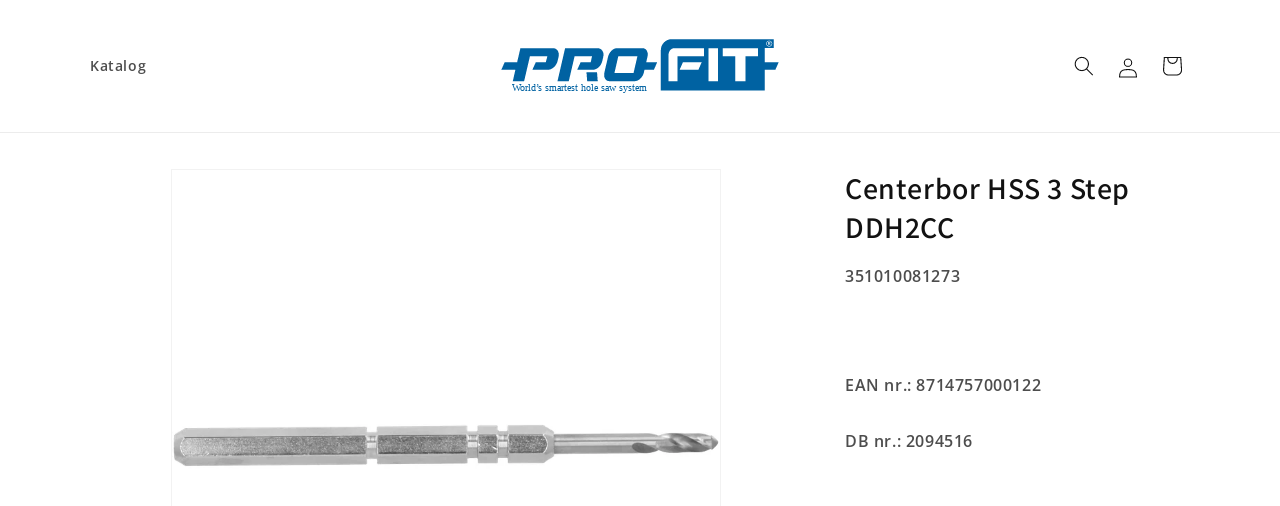

--- FILE ---
content_type: image/svg+xml
request_url: https://profithulsav.dk/cdn/shop/files/logo-ProFit-payoff-bl.svg?v=1705499134&width=300
body_size: 564
content:
<?xml version="1.0" encoding="utf-8"?>
<!-- Generator: Adobe Illustrator 28.1.0, SVG Export Plug-In . SVG Version: 6.00 Build 0)  -->
<svg version="1.1" id="Laag_1" xmlns="http://www.w3.org/2000/svg" xmlns:xlink="http://www.w3.org/1999/xlink" x="0px" y="0px"
	 viewBox="0 0 377.74 96.83" style="enable-background:new 0 0 377.74 96.83;" xml:space="preserve">
<style type="text/css">
	.st0{fill:#0062A2;}
	.st1{font-family:'MyriadPro-Regular';}
	.st2{font-size:12px;}
</style>
<path class="st0" d="M128.43,36.1h-21.96l-7.27,31.6H84.95l9.62-42.06h40.59c2.75,0,4.85,1.08,6.31,3.23
	c1.46,2.15,1.85,4.74,1.15,7.76l-1.15,5c-0.69,3.03-2.26,6.28-4.71,8.43c-2.44,2.15-5.04,3.16-7.78,3.16h-19.2l4.36-9.74h12.7
	L128.43,36.1z"/>
<polygon class="st0" points="134.77,56.32 121.5,56.32 122.36,67.69 135.63,67.69 "/>
<path class="st0" d="M210.55,43.47h-13.83l1.55-6.8c0.7-3.07,0.42-5.68-0.84-7.83c-1.27-2.15-3.15-3.23-5.65-3.23h-31.72
	c-2.46,0-4.81,1.08-7.04,3.23c-2.24,2.15-3.7,4.76-4.41,7.83l-4.56,19.94c-0.7,3.07-0.43,5.69,0.82,7.84
	c1.25,2.15,3.11,3.22,5.57,3.22h31.72c2.5,0,4.87-1.07,7.13-3.22c2.25-2.15,3.73-4.76,4.43-7.84l0.81-3.41h11.82L210.55,43.47z
	 M180.75,57.22h-24.07l4.83-21.13h24.07L180.75,57.22z"/>
<path class="st0" d="M85.19,28.84c-1.46-2.15-3.56-3.22-6.31-3.22H38.29l-4.13,17.85H18.51l-4.33,9.74h17.76l-3.26,14.47h14.25
	l7.31-31.61h21.96l-1.92,7.4H57.68l-4.39,9.74h19.23c2.75,0,5.34-1.08,7.78-3.23c2.44-2.15,4.2-5.34,4.89-8.37l1.15-5
	C87.03,33.58,86.65,30.99,85.19,28.84z"/>
<g>
	<path class="st0" d="M345.97,43.47V25.6h11.18V14.18H228.93c-7.61,0-13.83,6.28-13.83,13.96l0.01,51.5h130.85V53.21h13.36
		l4.24-9.74H345.97z M348.36,18.01c0.34-0.6,0.8-1.06,1.4-1.39c0.6-0.32,1.21-0.48,1.84-0.48c0.63,0,1.24,0.16,1.84,0.48
		c0.6,0.32,1.07,0.79,1.4,1.39c0.33,0.6,0.5,1.23,0.5,1.88c0,0.65-0.16,1.27-0.5,1.86c-0.33,0.6-0.79,1.06-1.39,1.39
		c-0.6,0.33-1.22,0.5-1.87,0.5c-0.65,0-1.27-0.16-1.87-0.5c-0.59-0.33-1.06-0.79-1.39-1.39c-0.33-0.6-0.5-1.22-0.5-1.86
		C347.85,19.24,348.02,18.61,348.36,18.01z M262.37,53.21h-23.63l4.24-9.74h23.63L262.37,53.21z M269.54,36.09h-33.3v31.6h-11.53
		V35.17c0-4.67,2.24-9.55,8.01-9.55h36.83V36.09z M287.07,67.68h-11.91V25.62h11.91V67.68z M337.59,36.09h-15.87v31.6h-12.82v-31.6
		h-15.77V25.62h44.45V36.09z"/>
	<path class="st0" d="M350.05,22.6c0.5,0.28,1.02,0.41,1.56,0.41c0.54,0,1.06-0.14,1.56-0.41c0.5-0.28,0.88-0.66,1.16-1.16
		c0.28-0.49,0.41-1.01,0.41-1.55c0-0.54-0.14-1.07-0.42-1.57c-0.28-0.5-0.67-0.89-1.17-1.16c-0.5-0.27-1.01-0.41-1.54-0.41
		c-0.53,0-1.04,0.14-1.54,0.41c-0.5,0.27-0.89,0.66-1.17,1.16c-0.28,0.5-0.42,1.02-0.42,1.57c0,0.54,0.14,1.06,0.42,1.55
		C349.16,21.94,349.55,22.32,350.05,22.6z M349.96,17.92h1.39c0.47,0,0.82,0.04,1.03,0.11c0.21,0.07,0.38,0.2,0.51,0.39
		c0.12,0.19,0.19,0.38,0.19,0.59c0,0.3-0.11,0.55-0.31,0.77c-0.21,0.22-0.49,0.34-0.84,0.37c0.14,0.06,0.26,0.13,0.34,0.21
		c0.16,0.16,0.36,0.43,0.6,0.8l0.49,0.79h-0.8l-0.36-0.64c-0.28-0.5-0.51-0.81-0.68-0.94c-0.12-0.09-0.29-0.14-0.52-0.14h-0.38v1.71
		h-0.65V17.92z"/>
	<path class="st0" d="M352.17,19.52c0.14-0.11,0.21-0.26,0.21-0.45c0-0.12-0.03-0.23-0.1-0.32c-0.07-0.09-0.16-0.17-0.28-0.21
		c-0.12-0.05-0.33-0.07-0.65-0.07h-0.74v1.22h0.79C351.78,19.69,352.04,19.63,352.17,19.52z"/>
</g>
<text transform="matrix(1 0 0 1 28.0734 79.6565)" class="st0 st1 st2">World’s smartest hole saw system</text>
</svg>
